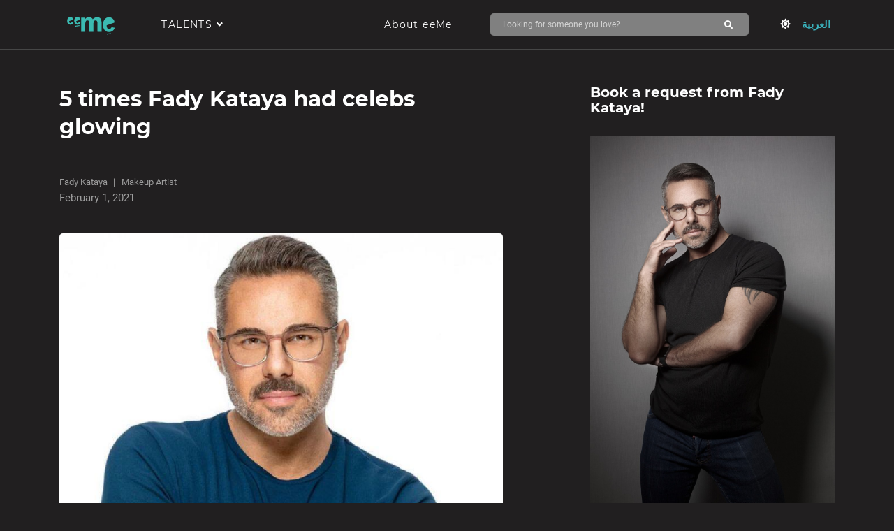

--- FILE ---
content_type: text/html; charset=UTF-8
request_url: https://eeme.io/en/article/754
body_size: 2166
content:
<p><p>Beauty expert Fady Kataya has an undying passion for art and makeup, something that propelled him to open his eponymous salon in 2008. He has built a name for himself and has worked with famed stars over the past few years.&nbsp;</p><p>When he is applying makeup, Kataya treats every face like a canvas, turning them into walking and breathing masterpieces. He has applied makeup on many famed celebrities … and has had them glowing every time.</p><p>Here’s a look at some of them:</p><p>1. Nancy Ajram</p><p></p><iframe class="instagram-media instagram-media-rendered" id="instagram-embed-0" src="https://www.instagram.com/p/CGQKicUlRAC/embed/?cr=1&amp;v=13&amp;wp=460&amp;rd=http%3A%2F%2Fatras.omneeyat.com&amp;rp=%2Farticle%2F754%2Fedit#%7B%22ci%22%3A0%2C%22os%22%3A5066.38999999268%7D" allowtransparency="true" allowfullscreen="true" frameborder="0" height="779" data-instgrm-payload-id="instagram-media-payload-0" scrolling="no" style="background: white; max-width: 658px; width: calc(100% - 2px); border-radius: 3px; border: 1px solid rgb(219, 219, 219); box-shadow: none; display: block; margin: 0px 0px 12px; min-width: 326px; padding: 0px;"></iframe><p></p><p><script async="" src="//platform.instagram.com/en_US/embeds.js"></script></p><p>The singer looked flawless in this bronze-based makeup. The well-defined highlighter on her cheekbones and nude lipstick beautifully brought out her features.</p><p>2. Amal Taleb</p><p></p><iframe class="instagram-media instagram-media-rendered" id="instagram-embed-1" src="https://www.instagram.com/p/CGDWYW7pPzw/embed/?cr=1&amp;v=13&amp;wp=460&amp;rd=http%3A%2F%2Fatras.omneeyat.com&amp;rp=%2Farticle%2F754%2Fedit#%7B%22ci%22%3A1%2C%22os%22%3A5074.350000009872%7D" allowtransparency="true" allowfullscreen="true" frameborder="0" height="779" data-instgrm-payload-id="instagram-media-payload-1" scrolling="no" style="background: white; max-width: 658px; width: calc(100% - 2px); border-radius: 3px; border: 1px solid rgb(219, 219, 219); box-shadow: none; display: block; margin: 0px 0px 12px; min-width: 326px; padding: 0px;"></iframe><p></p><p><script async="" src="//platform.instagram.com/en_US/embeds.js"></script></p><p>Fady Kataya took his makeup application to new heights with Amal Taleb, choosing to paint her eyelids with a brilliant orange shade and her lips with a similar color. Her makeup blended with her hair color perfectly. And the winged eyeliner only brought out her eyes even more.</p><p>3. Carine Salameh</p><p></p><iframe class="instagram-media instagram-media-rendered" id="instagram-embed-2" src="https://www.instagram.com/p/CCba3rBAvV1/embed/?cr=1&amp;v=13&amp;wp=460&amp;rd=http%3A%2F%2Fatras.omneeyat.com&amp;rp=%2Farticle%2F754%2Fedit#%7B%22ci%22%3A2%2C%22os%22%3A5080.350000003818%7D" allowtransparency="true" allowfullscreen="true" frameborder="0" height="779" data-instgrm-payload-id="instagram-media-payload-2" scrolling="no" style="background: white; max-width: 658px; width: calc(100% - 2px); border-radius: 3px; border: 1px solid rgb(219, 219, 219); box-shadow: none; display: block; margin: 0px 0px 12px; min-width: 326px; padding: 0px;"></iframe><p></p><p><script async="" src="//platform.instagram.com/en_US/embeds.js"></script></p><p>Kataya embraced all summer vibes when applying makeup on Carine Salameh. With bright blue eyeshadow, navy blue eyeliner, and glossy purple lipstick, the actress looked absolutely stunning.</p><p>4. Aline Watfa</p><p></p><iframe class="instagram-media instagram-media-rendered" id="instagram-embed-3" src="https://www.instagram.com/p/CB0_lP4gNK_/embed/?cr=1&amp;v=13&amp;wp=460&amp;rd=http%3A%2F%2Fatras.omneeyat.com&amp;rp=%2Farticle%2F754%2Fedit#%7B%22ci%22%3A3%2C%22os%22%3A5813.810000021476%7D" allowtransparency="true" allowfullscreen="true" frameborder="0" height="779" data-instgrm-payload-id="instagram-media-payload-3" scrolling="no" style="background: white; max-width: 658px; width: calc(100% - 2px); border-radius: 3px; border: 1px solid rgb(219, 219, 219); box-shadow: none; display: block; margin: 0px 0px 12px; min-width: 326px; padding: 0px;"></iframe><p></p><p><script async="" src="//platform.instagram.com/en_US/embeds.js"></script></p><p>Media personality Aline Watfa adorned a simple and elegant bridal-inspired look, dominated by shades of bronze, in this photo. Kataya really outdid himself with the overall look, fusing brown eyeshadow, shimmering bronzer, and nude lipstick.</p><p>5. Yara</p><p></p><iframe class="instagram-media instagram-media-rendered" id="instagram-embed-4" src="https://www.instagram.com/p/CAdhAtcgA4d/embed/?cr=1&amp;v=13&amp;wp=460&amp;rd=http%3A%2F%2Fatras.omneeyat.com&amp;rp=%2Farticle%2F754%2Fedit#%7B%22ci%22%3A4%2C%22os%22%3A5944.640000001527%7D" allowtransparency="true" allowfullscreen="true" frameborder="0" height="779" data-instgrm-payload-id="instagram-media-payload-4" scrolling="no" style="background: white; max-width: 658px; width: calc(100% - 2px); border-radius: 3px; border: 1px solid rgb(219, 219, 219); box-shadow: none; display: block; margin: 0px 0px 12px; min-width: 326px; padding: 0px;"></iframe><p></p><p><script async="" src="//platform.instagram.com/en_US/embeds.js"></script></p><p>Here, Yara’s makeup draws inspiration from the Romans with her sharp smokey eyeshadow and bright lipstick. To say she looks stunning would be an understatement.&nbsp;</p><p>Fady Kataya’s extensive experience in the world of beauty has turned him into an influential figure – not just when it comes to makeup application but also as an expert in the field. He often organizes cosmetic workshops for those looking to enhance their skills.</p><p>He recently presented a step-by-step tutorial for makeup application for those who wear lenses – in cooperation with Carine Salameh.</p><p> <a href="https://omneeyat.com/en/talent/fady-kataya/book" target="_blank">Kataya </a>is always ready to take your makeup skills to the next level on Omneeyat. Find him on the platform and request a makeup tutorial, a masterclass, makeup tips, eyeliner tutorial, among many other things! Just search for him on the site and request a booking.&nbsp;</p></p>


--- FILE ---
content_type: application/javascript
request_url: https://eeme.io/assets/js/talent.js?ver=10
body_size: 231
content:
let eeMeTalent=function(){function t(){var l=1,s=$("#talent_articles").attr("value");$(".show-talent-articles").on("click",function(){var t,a,e,n;6*l<s&&(l++,$("#page_talent_articles_number").val(l),t=l,a=$("#page_talent_articles_number").attr("value"),e=$("#talent_articles").attr("value"),n=$(".show-talent-articles").attr("data-href"),e<=6*a&&$(".show-talent-articles").css("display","none"),$.ajax({url:n+"?page="+t,type:"get",beforeSend:function(){$(".ajax-articles-load").show(),$(".show-talent-articles").css("display","none")}}).done(function(t){""!==t.html?($(".ajax-articles-load").hide(),e<=6*a?$(".show-talent-articles").css("display","none"):$(".show-talent-articles").css("display","block"),$("#articles-data").append(t.html)):$(".ajax-articles-load").hide()}).fail(function(t,a,e){}))})}return{init:function(){var a,e,n;$.ajaxSetup({headers:{"X-CSRF-TOKEN":$('meta[name="csrf-token"]').attr("content")}}),e=$(".nav-type"),n=$("#talent_id").val(),e.click(function(){a&&4!==a.readyState&&a.abort(),$(".tab-content").html(" "),$(".ajax-load").show(),e.removeClass("disabled"),$(this).addClass("disabled");var t=$(this).attr("data-type");a=$.ajax({url:"/spotlight/"+t+"/talent/"+n,method:"GET",beforeSend:function(){$(".ajax-load").show()},success:function(t){$(".tab-content").html(t.html),$(".ajax-load").hide()}})}),t()}}}();jQuery(document).ready(function(){eeMeTalent.init()});


--- FILE ---
content_type: image/svg+xml
request_url: https://eeme.io/assets/images/eeme-logo.svg
body_size: 1287
content:
<?xml version="1.0" encoding="utf-8"?>
<!-- Generator: Adobe Illustrator 26.2.1, SVG Export Plug-In . SVG Version: 6.00 Build 0)  -->
<svg version="1.1" id="Layer_1" xmlns="http://www.w3.org/2000/svg" xmlns:xlink="http://www.w3.org/1999/xlink" x="0px" y="0px"
	 viewBox="0 0 579.74 257.87" style="enable-background:new 0 0 579.74 257.87;" xml:space="preserve">
<style type="text/css">
	.st0{fill:#3BBAB1;}
</style>
<g>
	<path class="st0" d="M472.48,207.57c0,2.8,0,5.03,0,7.52c-12.32,1.96-24.57,3.91-37,5.89c0-2.72,0-5.13,0-7.69
		C447.77,211.39,459.95,209.51,472.48,207.57z"/>
	<path class="st0" d="M183.48,134.57c0,2.8,0,5.03,0,7.52c-12.32,1.96-24.57,3.91-37,5.89c0-2.72,0-5.13,0-7.69
		C158.77,138.39,170.95,136.51,183.48,134.57z"/>
	<path class="st0" d="M154.34,97.33c-0.1,4.54,0.49,8.87,2.65,12.85c3.62,6.66,12.37,7.49,17.59,1.72c0.6-0.67,1.36-1.35,1.62-2.16
		c1.04-3.27,3.14-3.41,6.04-2.67c3.75,0.95,7.6,1.49,11.67,2.25c-3.36,7.97-7.81,14.83-15.91,18.06
		c-17.55,6.99-35.88-0.92-40.39-21.35c-2.82-12.76-1.32-24.91,6.34-35.73c8.9-12.57,25.88-15.17,38.07-5.72
		c5.32,4.12,9.16,9.62,10.37,16.55c0.39,2.22-0.04,3.49-2.56,4.3C177.99,89.23,166.24,93.3,154.34,97.33z"/>
	<path class="st0" d="M433.56,135.75c-0.19,8.68,1.02,16.65,5.1,24.26c6.83,12.74,23.36,14.33,33.22,3.29
		c1.14-1.28,0.68-0.55,3.05-4.13c3.61-5.46,5.93-6.53,11.41-5.12c7.08,1.82,14.36,2.84,22.04,4.3
		c-6.35,15.26-14.75,28.38-30.05,34.56c-33.15,13.38-67.75-1.76-76.27-40.86c-5.32-24.41-2.5-47.66,11.98-68.36
		c16.81-24.05,48.87-29.02,71.89-10.95c10.04,7.87,17.3,18.4,19.58,31.68c0.73,4.25-0.08,6.67-4.83,8.22
		C478.33,119.94,456.04,128.06,433.56,135.75z"/>
	<path class="st0" d="M128.63,109.27c-5.18,14.35-17.62,22.98-32.85,19.99c-14.05-2.76-22.79-13.21-24.14-27.74
		c-0.9-9.7,0.23-18.89,4.78-27.59c7.89-15.07,26.37-19.75,39.99-9.63c6.02,4.48,10.28,10.61,11.11,18.46
		c0.07,0.66-0.69,1.85-1.31,2.07c-11.5,3.94-23.03,7.82-34.6,11.57c-1.79,0.58-2.75,1.33-2.32,3.19c0.82,3.55,1.19,7.35,2.75,10.56
		c3.03,6.26,10.42,7.53,15.84,3.14c1.24-1.01,2.68-2.22,3.17-3.63c1.19-3.41,3.37-3.17,6.13-2.54
		C120.96,107.96,124.79,108.56,128.63,109.27z"/>
	<path class="st0" d="M200.16,65.12c12.35,0,24.53,0,37,0c0,3.73,0,7.39,0,11.06c0.16,0.16,0.32,0.32,0.48,0.47
		c9.3-11.51,21.26-16.54,35.85-15.69c14.75,0.86,25.91,7.58,33.55,19.48c4.22-3.91,7.96-8.45,12.66-11.53
		c15.24-9.99,31.46-11.14,47.83-2.97c8.95,4.46,13.6,12.7,16.42,21.98c2.61,8.55,3.34,17.36,3.33,26.27
		c-0.04,26.44-0.01,52.88-0.02,79.31c0,0.79-0.09,1.58-0.15,2.54c-1.04,0.05-1.92,0.12-2.81,0.12c-10.41,0.01-20.82-0.09-31.23,0.07
		c-2.68,0.04-3.26-0.81-3.25-3.36c0.1-23.63,0.21-47.26-0.04-70.89c-0.07-6.27-0.83-12.64-2.25-18.75
		c-1.87-8.05-7.04-12.11-14.09-12.45c-8.06-0.39-13.98,3.48-17.19,11.08c-3.31,7.85-3.83,16.16-3.88,24.47
		c-0.14,22.09-0.05,44.18-0.05,66.28c0,1.07,0,2.14,0,3.4c-1.02,0.07-1.81,0.16-2.6,0.16c-10.68,0.01-21.37-0.06-32.05,0.06
		c-2.38,0.03-2.8-0.83-2.8-2.97c0.07-23.99,0.05-47.99,0.04-71.98c0-6.71-0.41-13.37-2.86-19.74c-2.45-6.37-6.73-10.39-13.85-10.76
		c-7.54-0.39-13.14,2.62-16.54,9.46c-3.56,7.16-4.25,14.93-4.3,22.72c-0.14,23.18-0.05,46.36-0.05,69.54c0,1.08,0,2.16,0,3.46
		c-12.42,0-24.68,0-37.15,0C200.16,152.44,200.16,108.95,200.16,65.12z"/>
</g>
</svg>
